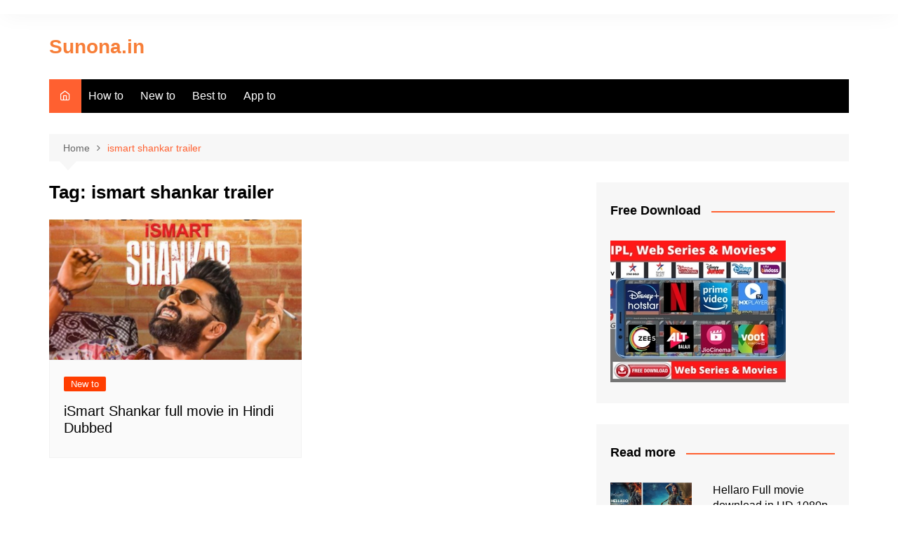

--- FILE ---
content_type: text/html; charset=utf-8
request_url: https://www.google.com/recaptcha/api2/aframe
body_size: 267
content:
<!DOCTYPE HTML><html><head><meta http-equiv="content-type" content="text/html; charset=UTF-8"></head><body><script nonce="vK9gyLTGM6zCi1Zi-ZHprg">/** Anti-fraud and anti-abuse applications only. See google.com/recaptcha */ try{var clients={'sodar':'https://pagead2.googlesyndication.com/pagead/sodar?'};window.addEventListener("message",function(a){try{if(a.source===window.parent){var b=JSON.parse(a.data);var c=clients[b['id']];if(c){var d=document.createElement('img');d.src=c+b['params']+'&rc='+(localStorage.getItem("rc::a")?sessionStorage.getItem("rc::b"):"");window.document.body.appendChild(d);sessionStorage.setItem("rc::e",parseInt(sessionStorage.getItem("rc::e")||0)+1);localStorage.setItem("rc::h",'1766506567042');}}}catch(b){}});window.parent.postMessage("_grecaptcha_ready", "*");}catch(b){}</script></body></html>